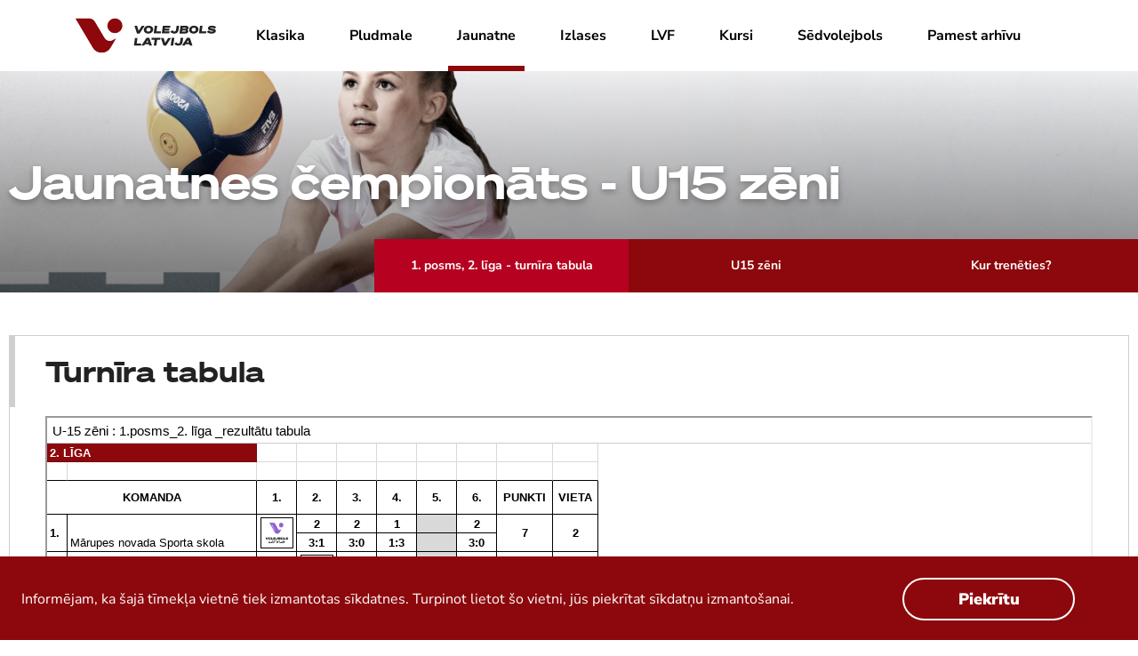

--- FILE ---
content_type: text/html; charset=UTF-8
request_url: https://2022.volejbols.lv/jaunatne/kausa-izcina-jauniesiem/u15-zeni/1-posms-2-liga-turnira-tabula
body_size: 6017
content:
<!doctype html>
<html lang="lv" class="lv">
    <head>
        <meta charset="utf-8" />
        <title>1. posms, 2. līga - turnīra tabula - Volejbols</title>
        <link rel="preconnect dns-prefetch" href="https://fonts.gstatic.com" />
        
        <link rel="icon" type="image/x-icon" href="https://2022.volejbols.lv/sites/site/images/favicon.png" /> <!-- Favicon -->
        <link rel="apple-touch-icon" href="https://2022.volejbols.lv/sites/site/images/apple-touch-icon.png" /> <!-- Apple touch icon -->
        <meta name="viewport" content="width=device-width" />
        <meta name="description" content="" />
        <link rel="canonical" href="https://2022.volejbols.lv" />
        <meta name="robots" content="index, follow" />
        <meta name="csrf-token" content="gPzqbCT3XFbP0dbiDHHT6N6CqSWpEBdJyM5e6B9h" /> 

                    <meta property="og:locale" content="lv_lv" />
            <meta property="og:type" content="website" />
            <meta property="og:title" content="1. posms, 2. līga - turnīra tabula - Volejbols" />
            <meta property="og:description" content="" />
            <meta property="og:url" content="https://2022.volejbols.lv/jaunatne/kausa-izcina-jauniesiem/u15-zeni/1-posms-2-liga-turnira-tabula" />
            <meta property="og:site_name" content="Volejbols" />
            <meta name="twitter:card" content="summary" />
            <meta name="twitter:description" content="" />
            <meta name="twitter:title" content="1. posms, 2. līga - turnīra tabula - Volejbols" />
                <link rel="apple-touch-icon" sizes="180x180" href="/assets/images/apple-touch-icon.png">
        <link rel="icon" type="image/png" sizes="32x32" href="/assets/images/favicon-32x32.png">
        <link rel="icon" type="image/png" sizes="16x16" href="/assets/images/favicon-16x16.png">
        <link rel="manifest" href="/assets/images/site.webmanifest">
        <link rel="mask-icon" href="/assets/images/safari-pinned-tab.svg" color="#8c080c">
        <link rel="shortcut icon" href="/assets/images/favicon.ico">
        <meta name="msapplication-TileColor" content="#ffffff">
        <meta name="msapplication-config" content="/assets/images/browserconfig.xml">
        <meta name="theme-color" content="#ffffff">

        <link href="https://fonts.googleapis.com/css2?family=Mulish:ital,wght@0,400;0,800;0,900;1,400&display=swap" rel="stylesheet">
        <link rel="stylesheet" type="text/css" href="https://2022.volejbols.lv/sites/site/min/min.css?_8312860f"/>

                        <!-- Global site tag (gtag.js) - Google Analytics -->
            <script async src="https://www.googletagmanager.com/gtag/js?id=G-1Q2YB177S0"></script>
            <script>
                window.dataLayer = window.dataLayer || [];
                function gtag(){dataLayer.push(arguments);}
                gtag('js', new Date());
                gtag('config', 'G-1Q2YB177S0');
            </script>
        
    </head>
    <body class="homePage">
            <div class="pageOuterWrapper">
        <div class="pageInnerWrapper">
            <vue-loader-component></vue-loader-component>
            <main id="content" role="main">
               <header class="headerWrapper">
                    <div class="headerInner">
                        <a class="logoWrapper" href="https://2022.volejbols.lv">
                            <img src="/sites/site/images/logo-full.svg" alt="Logo">
                        </a>
                        <nav class="menuWrapper">
                                <div class="menuButton">
                                    <img alt="svgImg" src="[data-uri]"/>
                                </div>
                                <div class="menuInner">
                                    <div class="menuItem  hasChildren">
            <a href="https://2022.volejbols.lv/klasika" class="menuItemText" itemprop="name">Klasika</a>
             <span class="itemHasChildren onlyMobile"><img src="/sites/site/images/icons/menu-next.svg"></span>                            <div class="second_level_menu">
                    <div class="menuBackWrapper onlyMobile" >
                        <span class="menuBack"> <img src="/sites/site/images/icons/menu-back.svg"></span>
                        <span class="menuBackText">Klasika</span>
                    </div>
                    <div class="inner">
                                                <div>
            <div class="menuItemText">Baltijas Līga vīriešiem</div>
                            <div class="third_level_menu">
                    <a href="https://2022.volejbols.lv/klasika/credit24-meistarliga/credit24-meistarliga-v" class="menuItem  hasChildren">
                Baltijas Līga vīriešiem  2022/2023
            </a>
            </div>
                    </div>
            <div>
            <div class="menuItemText">Optibet Latvijas čempionāts</div>
                            <div class="third_level_menu">
                    <a href="https://2022.volejbols.lv/klasika/latvijas-cempionats/latvijas-cempionats-2021-v" class="menuItem  hasChildren">
                Optibet Latvijas čempionāts 2022/2023 vīriešiem
            </a>
                    <a href="https://2022.volejbols.lv/klasika/latvijas-cempionats/latvijas-cempionats-2021-s" class="menuItem  hasChildren">
                Optibet Latvijas čempionāts 2022/2023 sievietēm
            </a>
            </div>
                    </div>
            <div>
            <div class="menuItemText">Superkauss</div>
                            <div class="third_level_menu">
                    <a href="https://2022.volejbols.lv/klasika/superkauss/superkauss-2021-v" class="menuItem  hasChildren">
                Optibet Superkauss 2022 vīriešiem
            </a>
                    <a href="https://2022.volejbols.lv/klasika/superkauss/superkauss-2021-s" class="menuItem  hasChildren">
                Optibet Superkauss 2022 sievietēm
            </a>
            </div>
                    </div>
            <div>
            <div class="menuItemText">Optibet Baltijas Līga sievietēm</div>
                            <div class="third_level_menu">
                    <a href="https://2022.volejbols.lv/klasika/baltijas-liga/baltijas-liga-202021-s" class="menuItem  hasChildren">
                Optibet Baltijas Līga sievietēm 2022/2023
            </a>
            </div>
                    </div>
            <div>
            <div class="menuItemText">Optibet Latvijas čempionāts Nacionālā līga 2022/2023 sievietēm</div>
                            <div class="third_level_menu">
                    <a href="https://2022.volejbols.lv/klasika/nacionala-liga/nacionala-liga-202021-s" class="menuItem  hasChildren">
                Optibet Latvijas čempionāts Nacionālā līga 2022/2023 sievietēm
            </a>
            </div>
                    </div>
            <div>
            <div class="menuItemText">Cita Informācija</div>
                            <div class="third_level_menu">
                    <a href="https://2022.volejbols.lv/klasika/cita-informacija/speletaji-arzemes" class="menuItem  ">
                Spēlētāji ārzemēs 2022/2023
            </a>
                    <a href="https://2022.volejbols.lv/klasika/cita-informacija/seniori" class="menuItem  hasChildren">
                Seniori 2022
            </a>
                    <a href="https://2022.volejbols.lv/klasika/cita-informacija/tiesnesi" class="menuItem  hasChildren">
                Tiesneši
            </a>
            </div>
                    </div>
            <div>
            <div class="menuItemText">Cewood Latvijas Kauss</div>
                            <div class="third_level_menu">
                    <a href="https://2022.volejbols.lv/klasika/latvijas-kauss/latvijas-kauss-v" class="menuItem  hasChildren">
                Cewood Latvijas Kauss 2022 vīrieši
            </a>
                    <a href="https://2022.volejbols.lv/klasika/latvijas-kauss/latvijas-kauss-s" class="menuItem  hasChildren">
                Cewood Latvijas Kauss 2022 sievietes
            </a>
            </div>
                    </div>
                        </div>
                </div>
                    </div>
                                        <div class="menuItem  hasChildren">
            <a href="https://2022.volejbols.lv/pludmale" class="menuItemText" itemprop="name">Pludmale</a>
             <span class="itemHasChildren onlyMobile"><img src="/sites/site/images/icons/menu-next.svg"></span>                            <div class="second_level_menu">
                    <div class="menuBackWrapper onlyMobile" >
                        <span class="menuBack"> <img src="/sites/site/images/icons/menu-back.svg"></span>
                        <span class="menuBackText">Pludmale</span>
                    </div>
                    <div class="inner">
                                                <div>
            <div class="menuItemText">DEPO Open Latvijas čempionāts 2023</div>
                            <div class="third_level_menu">
                    <a href="https://2022.volejbols.lv/pludmale/latvijas-cempionats-pludmales-volejbola/viriesiem" class="menuItem  hasChildren">
                Vīriešiem
            </a>
                    <a href="https://2022.volejbols.lv/pludmale/latvijas-cempionats-pludmales-volejbola/sievietem" class="menuItem  hasChildren">
                Sievietēm
            </a>
            </div>
                    </div>
            <div>
            <div class="menuItemText">Jaunatne čempionāts pludmales volejbolā</div>
                            <div class="third_level_menu">
                    <a href="https://2022.volejbols.lv/pludmale/jaunatne/jaunatnes-cempionats-zeniem" class="menuItem  hasChildren">
                Jaunatnes čempionāts pludmales volejbolā 2023
            </a>
                    <a href="https://2022.volejbols.lv/pludmale/jaunatne/jaunatnes-cempionats-telpas" class="menuItem  hasChildren">
                Jaunatnes čempionāts telpās 2022/2023
            </a>
            </div>
                    </div>
            <div>
            <div class="menuItemText">Cita informācija</div>
                            <div class="third_level_menu">
                    <a href="https://2022.volejbols.lv/pludmale/cita-informacija/beach-pro-tour-elite-16-jurmala" class="menuItem  ">
                &quot;Beach Pro Tour Challenge&quot; Jūrmalā
            </a>
                    <a href="https://2022.volejbols.lv/pludmale/cita-informacija/speletaji-arzemes" class="menuItem  ">
                Spēlētāji ārzemēs 2022/2023
            </a>
                    <a href="https://2022.volejbols.lv/pludmale/cita-informacija/enter-title-here-here" class="menuItem  ">
                Amatieru sacensības
            </a>
                    <a href="https://2022.volejbols.lv/pludmale/cita-informacija/tiesnesi" class="menuItem  hasChildren">
                Tiesneši
            </a>
            </div>
                    </div>
            <div>
            <div class="menuItemText">Atlases sacensības</div>
                            <div class="third_level_menu">
                    <a href="https://2022.volejbols.lv/pludmale/atlases-sacensibas/atlase-pbt-challenge-jurmalai" class="menuItem  hasChildren">
                Atlase BPT Challenge Jūrmalai
            </a>
                    <a href="https://2022.volejbols.lv/pludmale/atlases-sacensibas/atlase-cev-nations-cup" class="menuItem  hasChildren">
                Atlase CEV Nations Cup 2023
            </a>
                    <a href="https://2022.volejbols.lv/pludmale/atlases-sacensibas/atlases-eiropas-un-pasaules-junioru-cempionatiem" class="menuItem  hasChildren">
                Atlases Eiropas un Pasaules junioru čempionātiem
            </a>
            </div>
                    </div>
            <div>
            <div class="menuItemText">LVF kauss jauniešiem pludmales volejbolā 2022</div>
                            <div class="third_level_menu">
                    <a href="https://2022.volejbols.lv/pludmale/lvf-jaunatnes-kauss-telpas/lvf-kauss-jauniesiem-2022" class="menuItem  hasChildren">
                LVF kauss jauniešiem 2022
            </a>
            </div>
                    </div>
            <div>
            <div class="menuItemText">BALTIJAS ČEMPIONĀTS 2023</div>
                            <div class="third_level_menu">
                    <a href="https://2022.volejbols.lv/pludmale/baltijas-cempionats/informacija" class="menuItem  ">
                Informācija
            </a>
                    <a href="https://2022.volejbols.lv/pludmale/baltijas-cempionats/dokumenti" class="menuItem  ">
                Dokumenti
            </a>
            </div>
                    </div>
                        </div>
                </div>
                    </div>
                                        <div class="menuItem active hasChildren">
            <a href="https://2022.volejbols.lv/jaunatne" class="menuItemText" itemprop="name">Jaunatne</a>
             <span class="itemHasChildren onlyMobile"><img src="/sites/site/images/icons/menu-next.svg"></span>                            <div class="second_level_menu">
                    <div class="menuBackWrapper onlyMobile" >
                        <span class="menuBack"> <img src="/sites/site/images/icons/menu-back.svg"></span>
                        <span class="menuBackText">Jaunatne</span>
                    </div>
                    <div class="inner">
                                                <div>
            <div class="menuItemText">top! kauss 2023</div>
                            <div class="third_level_menu">
                    <a href="https://2022.volejbols.lv/jaunatne/top-kauss/top-kauss" class="menuItem  hasChildren">
                top! kauss 2023
            </a>
                    <a href="https://2022.volejbols.lv/jaunatne/top-kauss/dokumenti" class="menuItem  ">
                Dokumenti
            </a>
            </div>
                    </div>
            <div>
            <div class="menuItemText">Jaunatnes čempionāts zēniem</div>
                            <div class="third_level_menu">
                    <a href="https://2022.volejbols.lv/jaunatne/kausa-izcina-jauniesiem/u12-zeni" class="menuItem  hasChildren">
                U12 zēni
            </a>
                    <a href="https://2022.volejbols.lv/jaunatne/kausa-izcina-jauniesiem/u13-zeni" class="menuItem  hasChildren">
                U13 zēni
            </a>
                    <a href="https://2022.volejbols.lv/jaunatne/kausa-izcina-jauniesiem/u14-zeni" class="menuItem  hasChildren">
                U14 zēni
            </a>
                    <a href="https://2022.volejbols.lv/jaunatne/kausa-izcina-jauniesiem/u15-zeni" class="menuItem active hasChildren">
                U15 zēni
            </a>
                    <a href="https://2022.volejbols.lv/jaunatne/kausa-izcina-jauniesiem/u16-zeni" class="menuItem  hasChildren">
                U16 zēni
            </a>
                    <a href="https://2022.volejbols.lv/jaunatne/kausa-izcina-jauniesiem/u17-zeni" class="menuItem  hasChildren">
                U17 zēni
            </a>
                    <a href="https://2022.volejbols.lv/jaunatne/kausa-izcina-jauniesiem/u19-zeni" class="menuItem  hasChildren">
                U19 zēni
            </a>
                    <a href="https://2022.volejbols.lv/jaunatne/kausa-izcina-jauniesiem/dokumenti-dokumenti-dokumenti" class="menuItem  ">
                Dokumenti
            </a>
            </div>
                    </div>
            <div>
            <div class="menuItemText">Jaunatnes čempionāts meitenēm</div>
                            <div class="third_level_menu">
                    <a href="https://2022.volejbols.lv/jaunatne/jaunatnes-cempionats/u12-meitenes" class="menuItem  hasChildren">
                U12 meitenes
            </a>
                    <a href="https://2022.volejbols.lv/jaunatne/jaunatnes-cempionats/u13-meitenes" class="menuItem  hasChildren">
                U13 meitenes
            </a>
                    <a href="https://2022.volejbols.lv/jaunatne/jaunatnes-cempionats/u14-meitenes" class="menuItem  hasChildren">
                U14 meitenes
            </a>
                    <a href="https://2022.volejbols.lv/jaunatne/jaunatnes-cempionats/u15-meitenes" class="menuItem  hasChildren">
                U15 meitenes
            </a>
                    <a href="https://2022.volejbols.lv/jaunatne/jaunatnes-cempionats/u16-meitenes" class="menuItem  hasChildren">
                U16 meitenes
            </a>
                    <a href="https://2022.volejbols.lv/jaunatne/jaunatnes-cempionats/u17-meitenes" class="menuItem  hasChildren">
                U17 meitenes
            </a>
                    <a href="https://2022.volejbols.lv/jaunatne/jaunatnes-cempionats/u19-meitenes" class="menuItem  hasChildren">
                U19 meitenes
            </a>
                    <a href="https://2022.volejbols.lv/jaunatne/jaunatnes-cempionats/dokumenti" class="menuItem  ">
                Dokumenti
            </a>
            </div>
                    </div>
            <div>
            <div class="menuItemText">Kausa izcīņa 2022</div>
                            <div class="third_level_menu">
                    <a href="https://2022.volejbols.lv/jaunatne/kausa-izcina-zeniem/u14-meitenes" class="menuItem  hasChildren">
                U14 meitenes
            </a>
                    <a href="https://2022.volejbols.lv/jaunatne/kausa-izcina-zeniem/u14-zeni" class="menuItem  hasChildren">
                U14 zēni
            </a>
                    <a href="https://2022.volejbols.lv/jaunatne/kausa-izcina-zeniem/u16-meitenes" class="menuItem  hasChildren">
                U16 meitenes
            </a>
                    <a href="https://2022.volejbols.lv/jaunatne/kausa-izcina-zeniem/u16-zeni" class="menuItem  hasChildren">
                U16 zēni
            </a>
                    <a href="https://2022.volejbols.lv/jaunatne/kausa-izcina-zeniem/u19-meitenes" class="menuItem  hasChildren">
                U19 meitenes
            </a>
                    <a href="https://2022.volejbols.lv/jaunatne/kausa-izcina-zeniem/u19-zeni" class="menuItem  hasChildren">
                U19 zēni
            </a>
            </div>
                    </div>
            <div>
            <div class="menuItemText">Citas Sacensības</div>
                            <div class="third_level_menu">
                    <a href="https://2022.volejbols.lv/jaunatne/sacensibas/vasaras-speles-volejbola" class="menuItem  hasChildren">
                Vasaras spēles volejbolā
            </a>
                    <a href="https://2022.volejbols.lv/jaunatne/sacensibas/baltijas-kauss" class="menuItem  hasChildren">
                Baltijas Sporta skolu/klubu čempionāts
            </a>
            </div>
                    </div>
                        </div>
                </div>
                    </div>
                                        <div class="menuItem  ">
            <a href="https://2022.volejbols.lv/izlases" class="menuItemText" itemprop="name">Izlases</a>
             <span class="itemHasChildren onlyMobile"><img src="/sites/site/images/icons/menu-next.svg"></span>                            <div class="second_level_menu">
                    <div class="menuBackWrapper onlyMobile" >
                        <span class="menuBack"> <img src="/sites/site/images/icons/menu-back.svg"></span>
                        <span class="menuBackText">Izlases</span>
                    </div>
                    <div class="inner">
                                                    <div>
            <div class="menuItemText">Nacionālās izlases</div>
                                                <div class="third_level_menu">
                                                    <a href="https://2022.volejbols.lv/izlases/nacionalas-izlases/viriesu-nacionala-izlase" class="menuItem ">
                                Vīriešu Nacionālā izlase
                            </a>
                                                    <a href="https://2022.volejbols.lv/izlases/nacionalas-izlases/sieviesu-nacionala-izlase" class="menuItem ">
                                Sieviešu Nacionālā izlase
                            </a>
                                                    <a href="https://2022.volejbols.lv/izlases/nacionalas-izlases/u17-zenu-izlase" class="menuItem ">
                                U17 zēnu izlase
                            </a>
                                                    <a href="https://2022.volejbols.lv/izlases/nacionalas-izlases/u17-meitenu-izlase" class="menuItem ">
                                U17 meiteņu izlase
                            </a>
                                            </div>
                                    </div>
            <div>
            <div class="menuItemText">Pludmales nacionālās izlases</div>
                                                <div class="third_level_menu">
                                                    <a href="https://2022.volejbols.lv/izlases/pludmales-nacionalas-izlases/sieviesu-nacionala-pludmales-volejbola-izlase" class="menuItem ">
                                Sieviešu Nacionālā Pludmales volejbola izlase
                            </a>
                                                    <a href="https://2022.volejbols.lv/izlases/pludmales-nacionalas-izlases/viriesu-nacionala-pludmales-volejbola-izlase" class="menuItem ">
                                Vīriešu Nacionālā Pludmales volejbola izlase
                            </a>
                                            </div>
                                    </div>
                                                                        </div>
                </div>
                    </div>
                                        <div class="menuItem  hasChildren">
            <a href="https://2022.volejbols.lv/lvf" class="menuItemText" itemprop="name">LVF</a>
             <span class="itemHasChildren onlyMobile"><img src="/sites/site/images/icons/menu-next.svg"></span>                            <div class="second_level_menu">
                    <div class="menuBackWrapper onlyMobile" >
                        <span class="menuBack"> <img src="/sites/site/images/icons/menu-back.svg"></span>
                        <span class="menuBackText">LVF</span>
                    </div>
                    <div class="inner">
                                                <div>
            <div class="menuItemText">Pamatinformācija</div>
                            <div class="third_level_menu">
                    <a href="https://2022.volejbols.lv/lvf/pamatinformacija/kontakti" class="menuItem  ">
                Kontakti
            </a>
                    <a href="https://2022.volejbols.lv/lvf/pamatinformacija/valde-un-padome" class="menuItem  ">
                Valde un padome
            </a>
                    <a href="https://2022.volejbols.lv/lvf/pamatinformacija/komisijas" class="menuItem  ">
                Komisijas
            </a>
                    <a href="https://2022.volejbols.lv/lvf/pamatinformacija/juridiskie-biedri" class="menuItem  ">
                Juridiskie biedri
            </a>
                    <a href="https://2022.volejbols.lv/lvf/pamatinformacija/licenceto-sportistu-registrs" class="menuItem  ">
                Licencēto sportistu reģistrs
            </a>
                    <a href="https://2022.volejbols.lv/lvf/pamatinformacija/ka-klut-par-tiesnesi" class="menuItem  ">
                Kā kļūt par tiesnesi
            </a>
                    <a href="https://2022.volejbols.lv/lvf/pamatinformacija/logo-volejbols-latvija" class="menuItem  ">
                Logo Volejbols Latvija
            </a>
                    <a href="https://2022.volejbols.lv/lvf/pamatinformacija/sludinajumi" class="menuItem  ">
                Vakances
            </a>
                    <a href="https://2022.volejbols.lv/lvf/pamatinformacija/datu-apstrades-noteikumi" class="menuItem  ">
                Datu apstrādes noteikumi
            </a>
                    <a href="https://2022.volejbols.lv/lvf/pamatinformacija/antidopinga-programma" class="menuItem  ">
                Antidopinga Programma
            </a>
            </div>
                    </div>
            <div>
            <div class="menuItemText">Dokumenti</div>
                            <div class="third_level_menu">
                    <a href="https://2022.volejbols.lv/lvf/dokumenti/oficialie-dokumenti" class="menuItem  ">
                Oficiālie dokumenti
            </a>
                    <a href="https://2022.volejbols.lv/lvf/dokumenti/sacensibu-dokumenti" class="menuItem  ">
                Vispārīgi dokumenti
            </a>
            </div>
                    </div>
            <div>
            <div class="menuItemText">Gada notikumu kalendārs</div>
                            <div class="third_level_menu">
                    <a href="https://2022.volejbols.lv/lvf/gada-notikumu-kalendars/gada-notikumu-kalendars" class="menuItem  ">
                2022./ 2023. gada kalendārs
            </a>
            </div>
                    </div>
                        </div>
                </div>
                    </div>
                                        <div class="menuItem  ">
            <a href="https://2022.volejbols.lv/kursi" class="menuItemText" itemprop="name">Kursi</a>
                                </div>
                                        <div class="menuItem  ">
            <a href="https://2022.volejbols.lv/sedvolejbols" class="menuItemText" itemprop="name">Sēdvolejbols</a>
                                </div>
        <div class="menuItem archiveBtn">
        <a href="https://volejbols.lv" class="menuItemText" itemprop="name">Pamest arhīvu</a>
    </div>

                                </div>
                                <div class="mobileMenuWrapper">
                                    <div class="mobileMenuInner">
                                        <div class="header">
                                            <div class="logo">
                                                <a href="/"><img src="/sites/site/images/logo-full.svg" alt="Logo"></a>
                                            </div>
                                            <div class="close menuCloseButton">
                                                <img src="/sites/site/images/icons/menu-close.svg" alt="Close">
                                            </div>
                                        </div>
                                        <div class="mobileMenu">
                                            <div class="menuItem  hasChildren">
            <a href="https://2022.volejbols.lv/klasika" class="menuItemText" itemprop="name">Klasika</a>
             <span class="itemHasChildren onlyMobile"><img src="/sites/site/images/icons/menu-next.svg"></span>                            <div class="second_level_menu">
                    <div class="menuBackWrapper onlyMobile" >
                        <span class="menuBack"> <img src="/sites/site/images/icons/menu-back.svg"></span>
                        <span class="menuBackText">Klasika</span>
                    </div>
                    <div class="inner">
                                                <div>
            <div class="menuItemText">Baltijas Līga vīriešiem</div>
                            <div class="third_level_menu">
                    <a href="https://2022.volejbols.lv/klasika/credit24-meistarliga/credit24-meistarliga-v" class="menuItem  hasChildren">
                Baltijas Līga vīriešiem  2022/2023
            </a>
            </div>
                    </div>
            <div>
            <div class="menuItemText">Optibet Latvijas čempionāts</div>
                            <div class="third_level_menu">
                    <a href="https://2022.volejbols.lv/klasika/latvijas-cempionats/latvijas-cempionats-2021-v" class="menuItem  hasChildren">
                Optibet Latvijas čempionāts 2022/2023 vīriešiem
            </a>
                    <a href="https://2022.volejbols.lv/klasika/latvijas-cempionats/latvijas-cempionats-2021-s" class="menuItem  hasChildren">
                Optibet Latvijas čempionāts 2022/2023 sievietēm
            </a>
            </div>
                    </div>
            <div>
            <div class="menuItemText">Superkauss</div>
                            <div class="third_level_menu">
                    <a href="https://2022.volejbols.lv/klasika/superkauss/superkauss-2021-v" class="menuItem  hasChildren">
                Optibet Superkauss 2022 vīriešiem
            </a>
                    <a href="https://2022.volejbols.lv/klasika/superkauss/superkauss-2021-s" class="menuItem  hasChildren">
                Optibet Superkauss 2022 sievietēm
            </a>
            </div>
                    </div>
            <div>
            <div class="menuItemText">Optibet Baltijas Līga sievietēm</div>
                            <div class="third_level_menu">
                    <a href="https://2022.volejbols.lv/klasika/baltijas-liga/baltijas-liga-202021-s" class="menuItem  hasChildren">
                Optibet Baltijas Līga sievietēm 2022/2023
            </a>
            </div>
                    </div>
            <div>
            <div class="menuItemText">Optibet Latvijas čempionāts Nacionālā līga 2022/2023 sievietēm</div>
                            <div class="third_level_menu">
                    <a href="https://2022.volejbols.lv/klasika/nacionala-liga/nacionala-liga-202021-s" class="menuItem  hasChildren">
                Optibet Latvijas čempionāts Nacionālā līga 2022/2023 sievietēm
            </a>
            </div>
                    </div>
            <div>
            <div class="menuItemText">Cita Informācija</div>
                            <div class="third_level_menu">
                    <a href="https://2022.volejbols.lv/klasika/cita-informacija/speletaji-arzemes" class="menuItem  ">
                Spēlētāji ārzemēs 2022/2023
            </a>
                    <a href="https://2022.volejbols.lv/klasika/cita-informacija/seniori" class="menuItem  hasChildren">
                Seniori 2022
            </a>
                    <a href="https://2022.volejbols.lv/klasika/cita-informacija/tiesnesi" class="menuItem  hasChildren">
                Tiesneši
            </a>
            </div>
                    </div>
            <div>
            <div class="menuItemText">Cewood Latvijas Kauss</div>
                            <div class="third_level_menu">
                    <a href="https://2022.volejbols.lv/klasika/latvijas-kauss/latvijas-kauss-v" class="menuItem  hasChildren">
                Cewood Latvijas Kauss 2022 vīrieši
            </a>
                    <a href="https://2022.volejbols.lv/klasika/latvijas-kauss/latvijas-kauss-s" class="menuItem  hasChildren">
                Cewood Latvijas Kauss 2022 sievietes
            </a>
            </div>
                    </div>
                        </div>
                </div>
                    </div>
                                        <div class="menuItem  hasChildren">
            <a href="https://2022.volejbols.lv/pludmale" class="menuItemText" itemprop="name">Pludmale</a>
             <span class="itemHasChildren onlyMobile"><img src="/sites/site/images/icons/menu-next.svg"></span>                            <div class="second_level_menu">
                    <div class="menuBackWrapper onlyMobile" >
                        <span class="menuBack"> <img src="/sites/site/images/icons/menu-back.svg"></span>
                        <span class="menuBackText">Pludmale</span>
                    </div>
                    <div class="inner">
                                                <div>
            <div class="menuItemText">DEPO Open Latvijas čempionāts 2023</div>
                            <div class="third_level_menu">
                    <a href="https://2022.volejbols.lv/pludmale/latvijas-cempionats-pludmales-volejbola/viriesiem" class="menuItem  hasChildren">
                Vīriešiem
            </a>
                    <a href="https://2022.volejbols.lv/pludmale/latvijas-cempionats-pludmales-volejbola/sievietem" class="menuItem  hasChildren">
                Sievietēm
            </a>
            </div>
                    </div>
            <div>
            <div class="menuItemText">Jaunatne čempionāts pludmales volejbolā</div>
                            <div class="third_level_menu">
                    <a href="https://2022.volejbols.lv/pludmale/jaunatne/jaunatnes-cempionats-zeniem" class="menuItem  hasChildren">
                Jaunatnes čempionāts pludmales volejbolā 2023
            </a>
                    <a href="https://2022.volejbols.lv/pludmale/jaunatne/jaunatnes-cempionats-telpas" class="menuItem  hasChildren">
                Jaunatnes čempionāts telpās 2022/2023
            </a>
            </div>
                    </div>
            <div>
            <div class="menuItemText">Cita informācija</div>
                            <div class="third_level_menu">
                    <a href="https://2022.volejbols.lv/pludmale/cita-informacija/beach-pro-tour-elite-16-jurmala" class="menuItem  ">
                &quot;Beach Pro Tour Challenge&quot; Jūrmalā
            </a>
                    <a href="https://2022.volejbols.lv/pludmale/cita-informacija/speletaji-arzemes" class="menuItem  ">
                Spēlētāji ārzemēs 2022/2023
            </a>
                    <a href="https://2022.volejbols.lv/pludmale/cita-informacija/enter-title-here-here" class="menuItem  ">
                Amatieru sacensības
            </a>
                    <a href="https://2022.volejbols.lv/pludmale/cita-informacija/tiesnesi" class="menuItem  hasChildren">
                Tiesneši
            </a>
            </div>
                    </div>
            <div>
            <div class="menuItemText">Atlases sacensības</div>
                            <div class="third_level_menu">
                    <a href="https://2022.volejbols.lv/pludmale/atlases-sacensibas/atlase-pbt-challenge-jurmalai" class="menuItem  hasChildren">
                Atlase BPT Challenge Jūrmalai
            </a>
                    <a href="https://2022.volejbols.lv/pludmale/atlases-sacensibas/atlase-cev-nations-cup" class="menuItem  hasChildren">
                Atlase CEV Nations Cup 2023
            </a>
                    <a href="https://2022.volejbols.lv/pludmale/atlases-sacensibas/atlases-eiropas-un-pasaules-junioru-cempionatiem" class="menuItem  hasChildren">
                Atlases Eiropas un Pasaules junioru čempionātiem
            </a>
            </div>
                    </div>
            <div>
            <div class="menuItemText">LVF kauss jauniešiem pludmales volejbolā 2022</div>
                            <div class="third_level_menu">
                    <a href="https://2022.volejbols.lv/pludmale/lvf-jaunatnes-kauss-telpas/lvf-kauss-jauniesiem-2022" class="menuItem  hasChildren">
                LVF kauss jauniešiem 2022
            </a>
            </div>
                    </div>
            <div>
            <div class="menuItemText">BALTIJAS ČEMPIONĀTS 2023</div>
                            <div class="third_level_menu">
                    <a href="https://2022.volejbols.lv/pludmale/baltijas-cempionats/informacija" class="menuItem  ">
                Informācija
            </a>
                    <a href="https://2022.volejbols.lv/pludmale/baltijas-cempionats/dokumenti" class="menuItem  ">
                Dokumenti
            </a>
            </div>
                    </div>
                        </div>
                </div>
                    </div>
                                        <div class="menuItem active hasChildren">
            <a href="https://2022.volejbols.lv/jaunatne" class="menuItemText" itemprop="name">Jaunatne</a>
             <span class="itemHasChildren onlyMobile"><img src="/sites/site/images/icons/menu-next.svg"></span>                            <div class="second_level_menu">
                    <div class="menuBackWrapper onlyMobile" >
                        <span class="menuBack"> <img src="/sites/site/images/icons/menu-back.svg"></span>
                        <span class="menuBackText">Jaunatne</span>
                    </div>
                    <div class="inner">
                                                <div>
            <div class="menuItemText">top! kauss 2023</div>
                            <div class="third_level_menu">
                    <a href="https://2022.volejbols.lv/jaunatne/top-kauss/top-kauss" class="menuItem  hasChildren">
                top! kauss 2023
            </a>
                    <a href="https://2022.volejbols.lv/jaunatne/top-kauss/dokumenti" class="menuItem  ">
                Dokumenti
            </a>
            </div>
                    </div>
            <div>
            <div class="menuItemText">Jaunatnes čempionāts zēniem</div>
                            <div class="third_level_menu">
                    <a href="https://2022.volejbols.lv/jaunatne/kausa-izcina-jauniesiem/u12-zeni" class="menuItem  hasChildren">
                U12 zēni
            </a>
                    <a href="https://2022.volejbols.lv/jaunatne/kausa-izcina-jauniesiem/u13-zeni" class="menuItem  hasChildren">
                U13 zēni
            </a>
                    <a href="https://2022.volejbols.lv/jaunatne/kausa-izcina-jauniesiem/u14-zeni" class="menuItem  hasChildren">
                U14 zēni
            </a>
                    <a href="https://2022.volejbols.lv/jaunatne/kausa-izcina-jauniesiem/u15-zeni" class="menuItem active hasChildren">
                U15 zēni
            </a>
                    <a href="https://2022.volejbols.lv/jaunatne/kausa-izcina-jauniesiem/u16-zeni" class="menuItem  hasChildren">
                U16 zēni
            </a>
                    <a href="https://2022.volejbols.lv/jaunatne/kausa-izcina-jauniesiem/u17-zeni" class="menuItem  hasChildren">
                U17 zēni
            </a>
                    <a href="https://2022.volejbols.lv/jaunatne/kausa-izcina-jauniesiem/u19-zeni" class="menuItem  hasChildren">
                U19 zēni
            </a>
                    <a href="https://2022.volejbols.lv/jaunatne/kausa-izcina-jauniesiem/dokumenti-dokumenti-dokumenti" class="menuItem  ">
                Dokumenti
            </a>
            </div>
                    </div>
            <div>
            <div class="menuItemText">Jaunatnes čempionāts meitenēm</div>
                            <div class="third_level_menu">
                    <a href="https://2022.volejbols.lv/jaunatne/jaunatnes-cempionats/u12-meitenes" class="menuItem  hasChildren">
                U12 meitenes
            </a>
                    <a href="https://2022.volejbols.lv/jaunatne/jaunatnes-cempionats/u13-meitenes" class="menuItem  hasChildren">
                U13 meitenes
            </a>
                    <a href="https://2022.volejbols.lv/jaunatne/jaunatnes-cempionats/u14-meitenes" class="menuItem  hasChildren">
                U14 meitenes
            </a>
                    <a href="https://2022.volejbols.lv/jaunatne/jaunatnes-cempionats/u15-meitenes" class="menuItem  hasChildren">
                U15 meitenes
            </a>
                    <a href="https://2022.volejbols.lv/jaunatne/jaunatnes-cempionats/u16-meitenes" class="menuItem  hasChildren">
                U16 meitenes
            </a>
                    <a href="https://2022.volejbols.lv/jaunatne/jaunatnes-cempionats/u17-meitenes" class="menuItem  hasChildren">
                U17 meitenes
            </a>
                    <a href="https://2022.volejbols.lv/jaunatne/jaunatnes-cempionats/u19-meitenes" class="menuItem  hasChildren">
                U19 meitenes
            </a>
                    <a href="https://2022.volejbols.lv/jaunatne/jaunatnes-cempionats/dokumenti" class="menuItem  ">
                Dokumenti
            </a>
            </div>
                    </div>
            <div>
            <div class="menuItemText">Kausa izcīņa 2022</div>
                            <div class="third_level_menu">
                    <a href="https://2022.volejbols.lv/jaunatne/kausa-izcina-zeniem/u14-meitenes" class="menuItem  hasChildren">
                U14 meitenes
            </a>
                    <a href="https://2022.volejbols.lv/jaunatne/kausa-izcina-zeniem/u14-zeni" class="menuItem  hasChildren">
                U14 zēni
            </a>
                    <a href="https://2022.volejbols.lv/jaunatne/kausa-izcina-zeniem/u16-meitenes" class="menuItem  hasChildren">
                U16 meitenes
            </a>
                    <a href="https://2022.volejbols.lv/jaunatne/kausa-izcina-zeniem/u16-zeni" class="menuItem  hasChildren">
                U16 zēni
            </a>
                    <a href="https://2022.volejbols.lv/jaunatne/kausa-izcina-zeniem/u19-meitenes" class="menuItem  hasChildren">
                U19 meitenes
            </a>
                    <a href="https://2022.volejbols.lv/jaunatne/kausa-izcina-zeniem/u19-zeni" class="menuItem  hasChildren">
                U19 zēni
            </a>
            </div>
                    </div>
            <div>
            <div class="menuItemText">Citas Sacensības</div>
                            <div class="third_level_menu">
                    <a href="https://2022.volejbols.lv/jaunatne/sacensibas/vasaras-speles-volejbola" class="menuItem  hasChildren">
                Vasaras spēles volejbolā
            </a>
                    <a href="https://2022.volejbols.lv/jaunatne/sacensibas/baltijas-kauss" class="menuItem  hasChildren">
                Baltijas Sporta skolu/klubu čempionāts
            </a>
            </div>
                    </div>
                        </div>
                </div>
                    </div>
                                        <div class="menuItem  ">
            <a href="https://2022.volejbols.lv/izlases" class="menuItemText" itemprop="name">Izlases</a>
             <span class="itemHasChildren onlyMobile"><img src="/sites/site/images/icons/menu-next.svg"></span>                            <div class="second_level_menu">
                    <div class="menuBackWrapper onlyMobile" >
                        <span class="menuBack"> <img src="/sites/site/images/icons/menu-back.svg"></span>
                        <span class="menuBackText">Izlases</span>
                    </div>
                    <div class="inner">
                                                    <div>
            <div class="menuItemText">Nacionālās izlases</div>
                                                <div class="third_level_menu">
                                                    <a href="https://2022.volejbols.lv/izlases/nacionalas-izlases/viriesu-nacionala-izlase" class="menuItem ">
                                Vīriešu Nacionālā izlase
                            </a>
                                                    <a href="https://2022.volejbols.lv/izlases/nacionalas-izlases/sieviesu-nacionala-izlase" class="menuItem ">
                                Sieviešu Nacionālā izlase
                            </a>
                                                    <a href="https://2022.volejbols.lv/izlases/nacionalas-izlases/u17-zenu-izlase" class="menuItem ">
                                U17 zēnu izlase
                            </a>
                                                    <a href="https://2022.volejbols.lv/izlases/nacionalas-izlases/u17-meitenu-izlase" class="menuItem ">
                                U17 meiteņu izlase
                            </a>
                                            </div>
                                    </div>
            <div>
            <div class="menuItemText">Pludmales nacionālās izlases</div>
                                                <div class="third_level_menu">
                                                    <a href="https://2022.volejbols.lv/izlases/pludmales-nacionalas-izlases/sieviesu-nacionala-pludmales-volejbola-izlase" class="menuItem ">
                                Sieviešu Nacionālā Pludmales volejbola izlase
                            </a>
                                                    <a href="https://2022.volejbols.lv/izlases/pludmales-nacionalas-izlases/viriesu-nacionala-pludmales-volejbola-izlase" class="menuItem ">
                                Vīriešu Nacionālā Pludmales volejbola izlase
                            </a>
                                            </div>
                                    </div>
                                                                        </div>
                </div>
                    </div>
                                        <div class="menuItem  hasChildren">
            <a href="https://2022.volejbols.lv/lvf" class="menuItemText" itemprop="name">LVF</a>
             <span class="itemHasChildren onlyMobile"><img src="/sites/site/images/icons/menu-next.svg"></span>                            <div class="second_level_menu">
                    <div class="menuBackWrapper onlyMobile" >
                        <span class="menuBack"> <img src="/sites/site/images/icons/menu-back.svg"></span>
                        <span class="menuBackText">LVF</span>
                    </div>
                    <div class="inner">
                                                <div>
            <div class="menuItemText">Pamatinformācija</div>
                            <div class="third_level_menu">
                    <a href="https://2022.volejbols.lv/lvf/pamatinformacija/kontakti" class="menuItem  ">
                Kontakti
            </a>
                    <a href="https://2022.volejbols.lv/lvf/pamatinformacija/valde-un-padome" class="menuItem  ">
                Valde un padome
            </a>
                    <a href="https://2022.volejbols.lv/lvf/pamatinformacija/komisijas" class="menuItem  ">
                Komisijas
            </a>
                    <a href="https://2022.volejbols.lv/lvf/pamatinformacija/juridiskie-biedri" class="menuItem  ">
                Juridiskie biedri
            </a>
                    <a href="https://2022.volejbols.lv/lvf/pamatinformacija/licenceto-sportistu-registrs" class="menuItem  ">
                Licencēto sportistu reģistrs
            </a>
                    <a href="https://2022.volejbols.lv/lvf/pamatinformacija/ka-klut-par-tiesnesi" class="menuItem  ">
                Kā kļūt par tiesnesi
            </a>
                    <a href="https://2022.volejbols.lv/lvf/pamatinformacija/logo-volejbols-latvija" class="menuItem  ">
                Logo Volejbols Latvija
            </a>
                    <a href="https://2022.volejbols.lv/lvf/pamatinformacija/sludinajumi" class="menuItem  ">
                Vakances
            </a>
                    <a href="https://2022.volejbols.lv/lvf/pamatinformacija/datu-apstrades-noteikumi" class="menuItem  ">
                Datu apstrādes noteikumi
            </a>
                    <a href="https://2022.volejbols.lv/lvf/pamatinformacija/antidopinga-programma" class="menuItem  ">
                Antidopinga Programma
            </a>
            </div>
                    </div>
            <div>
            <div class="menuItemText">Dokumenti</div>
                            <div class="third_level_menu">
                    <a href="https://2022.volejbols.lv/lvf/dokumenti/oficialie-dokumenti" class="menuItem  ">
                Oficiālie dokumenti
            </a>
                    <a href="https://2022.volejbols.lv/lvf/dokumenti/sacensibu-dokumenti" class="menuItem  ">
                Vispārīgi dokumenti
            </a>
            </div>
                    </div>
            <div>
            <div class="menuItemText">Gada notikumu kalendārs</div>
                            <div class="third_level_menu">
                    <a href="https://2022.volejbols.lv/lvf/gada-notikumu-kalendars/gada-notikumu-kalendars" class="menuItem  ">
                2022./ 2023. gada kalendārs
            </a>
            </div>
                    </div>
                        </div>
                </div>
                    </div>
                                        <div class="menuItem  ">
            <a href="https://2022.volejbols.lv/kursi" class="menuItemText" itemprop="name">Kursi</a>
                                </div>
                                        <div class="menuItem  ">
            <a href="https://2022.volejbols.lv/sedvolejbols" class="menuItemText" itemprop="name">Sēdvolejbols</a>
                                </div>
        <div class="menuItem archiveBtn">
        <a href="https://volejbols.lv" class="menuItemText" itemprop="name">Pamest arhīvu</a>
    </div>

                                        </div>
                                    </div>
                                </div>
                        </nav>
                    </div>

                </header>
                    <div class="pageHeroWrapper">
        <picture class="image">
                                                        <source srcset="/uploads/cms/images/originals/16436182168.png" media="(max-width: 800px)" />
                                                        <img src="/uploads/cms/images/originals/16436182108.png">
            </picture>
        <div class="overlay"></div>
        <div class="inner">
            <div class="content">
                <div class="title">
                                                                                                        Jaunatnes čempionāts - U15 zēni
                                                                                        </div>
                <div class="navigation">
                    <div class="navItemWrapper  active ">
                                    <div class="navItem">1. posms, 2. līga - turnīra tabula</div>
                                        <div class="submenuWrapper">
                                    <div class="submenuItemWrapper">
                        <div class="submenuItem">
                            <a href="/jaunatne/kausa-izcina-jauniesiem/u15-zeni/pamatinformacija">
                                Pamatinformācija
                            </a>
                        </div>
                    </div>
                                    <div class="submenuItemWrapper">
                        <div class="submenuItem">
                            <a href="/jaunatne/kausa-izcina-jauniesiem/u15-zeni/kontakti">
                                Komandas
                            </a>
                        </div>
                    </div>
                                    <div class="submenuItemWrapper">
                        <div class="submenuItem">
                            <a href="/jaunatne/kausa-izcina-jauniesiem/u15-zeni/1-posms">
                                1. posms, 1. līga - kalendārs/ rezultāti
                            </a>
                        </div>
                    </div>
                                    <div class="submenuItemWrapper">
                        <div class="submenuItem">
                            <a href="/jaunatne/kausa-izcina-jauniesiem/u15-zeni/1-posms-1-liga-turnira-tabula">
                                1. posms, 1. līga - turnīra tabula
                            </a>
                        </div>
                    </div>
                                    <div class="submenuItemWrapper">
                        <div class="submenuItem">
                            <a href="/jaunatne/kausa-izcina-jauniesiem/u15-zeni/1-posms-2-liga">
                                1. posms, 2. līga - kalendārs/ rezultāti
                            </a>
                        </div>
                    </div>
                                    <div class="submenuItemWrapper">
                        <div class="submenuItem">
                            <a href="/jaunatne/kausa-izcina-jauniesiem/u15-zeni/1-posms-2-liga-turnira-tabula">
                                1. posms, 2. līga - turnīra tabula
                            </a>
                        </div>
                    </div>
                                    <div class="submenuItemWrapper">
                        <div class="submenuItem">
                            <a href="/jaunatne/kausa-izcina-jauniesiem/u15-zeni/2-posms-kalendars-rezultati">
                                2. posms - kalendārs/ rezultāti
                            </a>
                        </div>
                    </div>
                                    <div class="submenuItemWrapper">
                        <div class="submenuItem">
                            <a href="/jaunatne/kausa-izcina-jauniesiem/u15-zeni/2-posms-turnira-tabula">
                                2. posms - turnīra tabula
                            </a>
                        </div>
                    </div>
                                    <div class="submenuItemWrapper">
                        <div class="submenuItem">
                            <a href="/jaunatne/kausa-izcina-jauniesiem/u15-zeni/3posms-1-liga-1-gr-kalendars-rezultati">
                                3. posms, 1. līga - kalendārs/ rezultāti
                            </a>
                        </div>
                    </div>
                                    <div class="submenuItemWrapper">
                        <div class="submenuItem">
                            <a href="/jaunatne/kausa-izcina-jauniesiem/u15-zeni/3posms-1-liga-1gr-turnira-tabula">
                                3. posms, 1. līga - turnīra tabula
                            </a>
                        </div>
                    </div>
                                    <div class="submenuItemWrapper">
                        <div class="submenuItem">
                            <a href="/jaunatne/kausa-izcina-jauniesiem/u15-zeni/3posms-1-liga-2-gr-kalendars-rezultati">
                                3. posms, 2. līga - kalendārs/ rezultāti
                            </a>
                        </div>
                    </div>
                                    <div class="submenuItemWrapper">
                        <div class="submenuItem">
                            <a href="/jaunatne/kausa-izcina-jauniesiem/u15-zeni/3posms-1-liga-2gr-turnira-tabula">
                                3. posms, 2. līga - turnīra tabula
                            </a>
                        </div>
                    </div>
                                    <div class="submenuItemWrapper">
                        <div class="submenuItem">
                            <a href="/jaunatne/kausa-izcina-jauniesiem/u15-zeni/4posms-finals-1-gr-kalendars-rezultati">
                                4.posms/ Fināls, 1.-6. vieta - kal./ rez.
                            </a>
                        </div>
                    </div>
                                    <div class="submenuItemWrapper">
                        <div class="submenuItem">
                            <a href="/jaunatne/kausa-izcina-jauniesiem/u15-zeni/4posms-finals-2-gr-kalendars-rezultati">
                                4.posms/ Fināls, 7.-12. vieta - kal./ rez.
                            </a>
                        </div>
                    </div>
                                    <div class="submenuItemWrapper">
                        <div class="submenuItem">
                            <a href="/jaunatne/kausa-izcina-jauniesiem/u15-zeni/izcinitas-vietas">
                                Izcīnītās vietas/ labākie spēlētāji
                            </a>
                        </div>
                    </div>
                            </div>
            </div>

    <div class="navItemWrapper ">
                                    <div class="navItem">U15 zēni</div>
                                        <div class="submenuWrapper">
                                    <div class="submenuItemWrapper">
                        <div class="submenuItem">
                            <a href="/jaunatne/top-kauss/top-kauss">
                                top! kauss 2023
                            </a>
                        </div>
                    </div>
                                    <div class="submenuItemWrapper">
                        <div class="submenuItem">
                            <a href="/jaunatne/sacensibas/vasaras-speles-volejbola">
                                Vasaras spēles volejbolā
                            </a>
                        </div>
                    </div>
                                    <div class="submenuItemWrapper">
                        <div class="submenuItem">
                            <a href="/jaunatne/sacensibas/baltijas-kauss">
                                Baltijas Sporta skolu/klubu čempionāts
                            </a>
                        </div>
                    </div>
                                    <div class="submenuItemWrapper">
                        <div class="submenuItem">
                            <a href="/jaunatne/kausa-izcina-jauniesiem/u19-zeni">
                                U19 zēni
                            </a>
                        </div>
                    </div>
                                    <div class="submenuItemWrapper">
                        <div class="submenuItem">
                            <a href="/jaunatne/kausa-izcina-jauniesiem/u14-zeni">
                                U14 zēni
                            </a>
                        </div>
                    </div>
                                    <div class="submenuItemWrapper">
                        <div class="submenuItem">
                            <a href="/jaunatne/kausa-izcina-jauniesiem/u16-zeni">
                                U16 zēni
                            </a>
                        </div>
                    </div>
                                    <div class="submenuItemWrapper">
                        <div class="submenuItem">
                            <a href="/jaunatne/kausa-izcina-jauniesiem/u15-zeni">
                                U15 zēni
                            </a>
                        </div>
                    </div>
                                    <div class="submenuItemWrapper">
                        <div class="submenuItem">
                            <a href="/jaunatne/kausa-izcina-jauniesiem/u17-zeni">
                                U17 zēni
                            </a>
                        </div>
                    </div>
                                    <div class="submenuItemWrapper">
                        <div class="submenuItem">
                            <a href="/jaunatne/kausa-izcina-jauniesiem/u13-zeni">
                                U13 zēni
                            </a>
                        </div>
                    </div>
                                    <div class="submenuItemWrapper">
                        <div class="submenuItem">
                            <a href="/jaunatne/jaunatnes-cempionats/u17-meitenes">
                                U17 meitenes
                            </a>
                        </div>
                    </div>
                                    <div class="submenuItemWrapper">
                        <div class="submenuItem">
                            <a href="/jaunatne/jaunatnes-cempionats/u16-meitenes">
                                U16 meitenes
                            </a>
                        </div>
                    </div>
                                    <div class="submenuItemWrapper">
                        <div class="submenuItem">
                            <a href="/jaunatne/jaunatnes-cempionats/u15-meitenes">
                                U15 meitenes
                            </a>
                        </div>
                    </div>
                                    <div class="submenuItemWrapper">
                        <div class="submenuItem">
                            <a href="/jaunatne/jaunatnes-cempionats/u14-meitenes">
                                U14 meitenes
                            </a>
                        </div>
                    </div>
                                    <div class="submenuItemWrapper">
                        <div class="submenuItem">
                            <a href="/jaunatne/jaunatnes-cempionats/u13-meitenes">
                                U13 meitenes
                            </a>
                        </div>
                    </div>
                                    <div class="submenuItemWrapper">
                        <div class="submenuItem">
                            <a href="/jaunatne/jaunatnes-cempionats/u12-meitenes">
                                U12 meitenes
                            </a>
                        </div>
                    </div>
                                    <div class="submenuItemWrapper">
                        <div class="submenuItem">
                            <a href="/jaunatne/jaunatnes-cempionats/u19-meitenes">
                                U19 meitenes
                            </a>
                        </div>
                    </div>
                                    <div class="submenuItemWrapper">
                        <div class="submenuItem">
                            <a href="/jaunatne/kausa-izcina-zeniem/u14-meitenes">
                                U14 meitenes
                            </a>
                        </div>
                    </div>
                                    <div class="submenuItemWrapper">
                        <div class="submenuItem">
                            <a href="/jaunatne/kausa-izcina-zeniem/u14-zeni">
                                U14 zēni
                            </a>
                        </div>
                    </div>
                                    <div class="submenuItemWrapper">
                        <div class="submenuItem">
                            <a href="/jaunatne/kausa-izcina-zeniem/u16-meitenes">
                                U16 meitenes
                            </a>
                        </div>
                    </div>
                                    <div class="submenuItemWrapper">
                        <div class="submenuItem">
                            <a href="/jaunatne/kausa-izcina-zeniem/u16-zeni">
                                U16 zēni
                            </a>
                        </div>
                    </div>
                                    <div class="submenuItemWrapper">
                        <div class="submenuItem">
                            <a href="/jaunatne/kausa-izcina-zeniem/u19-meitenes">
                                U19 meitenes
                            </a>
                        </div>
                    </div>
                                    <div class="submenuItemWrapper">
                        <div class="submenuItem">
                            <a href="/jaunatne/kausa-izcina-zeniem/u19-zeni">
                                U19 zēni
                            </a>
                        </div>
                    </div>
                            </div>
            </div>

    <div class="navItemWrapper ">
                    <a href="/jaunatne/kur-treneties">
                <div class="navItem">Kur trenēties?</div>
            </a>
                    </div>










































































































                </div>
            </div>
        </div>
    </div>
    <section class="section">
        <div class="inner">
            <div class="pageWrapper">
                <div class="main">
                    <div class="block cms stage">
                        <h1 class="title graySide">Turnīra tabula</h1>

                                                    <div class="content">
                                <div class="inner">
                                    <div class="blockRow">
                                        <div class="rowContent">
                                            <p><iframe src="https://docs.google.com/spreadsheets/d/e/2PACX-1vSOZ62L3M6RblgJbEQG3XQMh4EUn_7oUqq4FvAnEgzx4-yI2h_TUWIOahbk8-3QtwLMtkCHTWz6d8pV/pubhtml?gid=1401740054&amp;single=true&amp;widget=true&amp;headers=false" width="100%" height="500px"></iframe></p>
                                        </div>
                                    </div>
                                </div>
                            </div>
                        
                        
                    </div>
                </div>
            </div>
        </div>
    </section>
                <footer>
                    <div class="inner">
                        <div class="logos">
                            <a href="/" class="lvf-logo">
                                <img src="/sites/site/images/logo-symbol-vertical-white.svg" alt="LVF">
                            </a>
                            <a href="https://www.fivb.com/" target="_blank" class="fivb-logo">
                                <img src="/sites/site/images/FIVB-white.svg" alt="FIVB">
                            </a>
                            <a href="https://www.cev.eu/" target="_blank" class="cev-logo">
                                <img src="/sites/site/images/CEV-white.svg" alt="CEV">
                            </a>
                            <a href="https://eevza.eu/" target="_blank" class="eevza-logo">
                                <img src="/sites/site/images/EEVZA_White.png" alt="EEVZA">
                            </a>
                        </div>
                        <div class="contacts">
                            <div class="title">Kontakti</div>
                            <div class="content">
                                <a href="tel:+37167869774">+371 67869774</a><br />
                                <a href="mailto:lvf@volejbols.lv">lvf@volejbols.lv</a><br />
                                Andrejostas iela 17,<br />
                                Rīga , LV-1045<br />
                            </div>
                        </div>
                        <div class="details">
                            <div class="title">Rekvizīti</div>
                            <div class="content">
                                Biedrība "Latvijas volejbola federācija" <br />
                                Vienotais reģistrācijas Nr: 40008023463 <br />
                                PVN reģistrācijas Nr: LV40008023463 <br />
                                Banka: AS Swedbank <br />
                                Bankas konta Nr: LV21HABA001940J031933 <br />
                                SWIFT kods: HABALV22 <br />
                                Adrese: Andrejostas iela 17, Rīga, Latvija, LV-1045 <br />
                            </div>
                        </div>
                        <div class="social">
                            <div class="title">Seko mums</div>
                            <div class="socialIcons">
                                <a href="https://www.facebook.com/volejbolslv" target="_blank"> <img src="/sites/site/images/icons/facebook-white.svg" alt="Facebook"></a>
                                <a href="https://www.instagram.com/volejbolslv/" target="_blank"> <img src="/sites/site/images/icons/instagram-white.svg" alt="Instagram"></a>
                                <a href="https://twitter.com/volejbolslv" target="_blank"> <img src="/sites/site/images/icons/twitter-white.svg" alt="Twitter"></a>
                                <a href="https://www.youtube.com/channel/UChDbh3qe54EjoE2AVL7NpBA/videos" target="_blank"> <img src="/sites/site/images/icons/youtube-white.svg" alt="Youtube"></a>
                            </div>
                        </div>
                        <div class="copyrights">
                            <div class="content">
                                © 2026 Latvijas volejbola federācija
                            </div>
                        </div>
                        <div class="privacy">
                            <div class="content">
                                <a href="/privatuma-politika">Privātuma politika</a>
                            </div>
                        </div>
                        <div class="it4real">
                            <a href="https://www.itforreal.lv/" target="_blank" class="content">
                                Mājaslapas izstrāde
                            </a>
                            <a a href="https://www.itforreal.lv/" target="_blank" class="logo">
                                <img src="/sites/site/images/it4real-logo-white.svg" alt="IT4REAL Mājaslapas izstrāde">
                            </a>
                        </div>
                    </div>
                </footer>
            </main> <!-- #content -->
        </div> <!-- .pageInnerWrapper -->


        <div class="cookiePolicy">
            <div class="wrapper">
                Informējam, ka šajā tīmekļa vietnē tiek izmantotas sīkdatnes. Turpinot lietot šo vietni, jūs piekrītat sīkdatņu izmantošanai. 
                <div class="buttonWrap">
                    <div class="button acceptButton js_acceptCookiePolicy">Piekrītu</div>
                    <div class="button closeButton js_closeCookiePolicy" title="Aizvērt"><svg><use xlink:href="#icon-times"></use></svg></div>
                </div>
            </div>
        </div>
    </div>
        <div id="fb-root"></div>
        <script src="https://code.jquery.com/jquery-3.5.1.min.js" integrity="sha256-9/aliU8dGd2tb6OSsuzixeV4y/faTqgFtohetphbbj0=" crossorigin="anonymous"></script>
        <script src="https://2022.volejbols.lv/sites/site/min/min.js?_2fd0f2fa"></script>
        <script async crossorigin="anonymous" src="//connect.facebook.net/lv_LV/sdk.js#xfbml=1&version=v11.0" nonce="i2jbCK4I"></script>
        <script async src="//platform.twitter.com/widgets.js" charset="utf-8"></script>

    </body>
</html>

--- FILE ---
content_type: image/svg+xml
request_url: https://2022.volejbols.lv/sites/site/images/CEV-white.svg
body_size: 403
content:
<svg xmlns="http://www.w3.org/2000/svg" viewBox="0 0 292.52 420.55"><defs><style>.cls-1{fill:#fff;}</style></defs><g id="Layer_2" data-name="Layer 2"><g id="Layer_1-2" data-name="Layer 1"><g id="Layer_5" data-name="Layer 5"><path class="cls-1" d="M146.25,229.6V291A144.37,144.37,0,0,0,219,271.07V229.6Z"/><path class="cls-1" d="M219,156.86V229.6H264.2a144.86,144.86,0,0,0,26.33-72.74Z"/><path class="cls-1" d="M91.44,156.86V10.38A145.58,145.58,0,0,0,0,145.49c0,3.82.15,7.58.44,11.37Z"/><path class="cls-1" d="M213.1,16.63A144.87,144.87,0,0,0,145.53,0L146,84.11Z"/><path class="cls-1" d="M219,156.86l62.68-62.68a145.53,145.53,0,0,0-27.42-45.33l-108,108Z"/><path class="cls-1" d="M73.5,229.6.76,156.86H.44c.09,1.26.32,2.38.32,3.56A145.81,145.81,0,0,0,94.18,281.66l52.07-52.06V156.86Z"/><path class="cls-1" d="M48.46,420.55c16.69,0,31.3-8.21,39.12-21.12L69.59,389c-3.92,7-11.87,11.21-21.13,11.21-16.16,0-26.6-10.82-26.6-27.12S32.3,346,48.46,346c9.26,0,17.09,4.17,21.13,11.21l18-10.43c-8-12.91-22.56-21.12-39.12-21.12C21,325.63,1,346.23,1,373.09s20,47.46,47.46,47.46"/><polygon class="cls-1" points="133.72 398.65 133.72 382.48 181.71 382.48 181.71 362.66 133.72 362.66 133.72 347.53 184.97 347.53 184.97 327.46 112.86 327.46 112.86 418.73 185.63 418.73 185.63 398.65 133.72 398.65"/><polygon class="cls-1" points="269.69 327.46 249.49 394.61 229.28 327.46 206.46 327.46 236.19 418.73 262.78 418.73 292.52 327.46 269.69 327.46"/></g></g></g></svg>

--- FILE ---
content_type: image/svg+xml
request_url: https://2022.volejbols.lv/sites/site/images/icons/twitter-white.svg
body_size: 295
content:
<svg xmlns="http://www.w3.org/2000/svg" xmlns:xlink="http://www.w3.org/1999/xlink" viewBox="0 0 30 26.36"><defs><style>.cls-1{fill:none;}.cls-2{clip-path:url(#clip-path);}.cls-3{clip-path:url(#clip-path-2);}.cls-4{fill:#fff;}</style><clipPath id="clip-path" transform="translate(5 5)"><path class="cls-1" d="M17.94,4.08a4.87,4.87,0,0,1,0,.54A11.63,11.63,0,0,1,6.29,16.36,11.47,11.47,0,0,1,0,14.51a8.1,8.1,0,0,0,1,.05A8.18,8.18,0,0,0,6.08,12.8,4.11,4.11,0,0,1,2.25,9.93,4.79,4.79,0,0,0,3,10,4.26,4.26,0,0,0,4.1,9.86,4.13,4.13,0,0,1,.81,5.8v0a4.15,4.15,0,0,0,1.86.53A4.12,4.12,0,0,1,.84,2.84,4.11,4.11,0,0,1,1.4.75,11.6,11.6,0,0,0,9.85,5.08a4.32,4.32,0,0,1-.1-1A4.1,4.1,0,0,1,16.84,1.3a8,8,0,0,0,2.6-1,4.07,4.07,0,0,1-1.8,2.27A8.25,8.25,0,0,0,20,1.94,8.91,8.91,0,0,1,17.94,4.08Z"/></clipPath><clipPath id="clip-path-2" transform="translate(5 5)"><rect class="cls-1" x="-1266" y="-3571" width="1440" height="3804"/></clipPath></defs><g id="Layer_2" data-name="Layer 2"><g id="Layer_1-2" data-name="Layer 1"><g class="cls-2"><g class="cls-3"><rect class="cls-4" width="30" height="26.36"/></g></g></g></g></svg>

--- FILE ---
content_type: image/svg+xml
request_url: https://2022.volejbols.lv/sites/site/images/logo-symbol-vertical-white.svg
body_size: 1725
content:
<svg xmlns="http://www.w3.org/2000/svg" xmlns:xlink="http://www.w3.org/1999/xlink" viewBox="0 0 182.9 158"><defs><style>.cls-1{fill:none;}.cls-2{clip-path:url(#clip-path);}.cls-3{clip-path:url(#clip-path-2);}.cls-4{fill:#fff;}.cls-5{clip-path:url(#clip-path-3);}.cls-6{clip-path:url(#clip-path-5);}.cls-7{clip-path:url(#clip-path-7);}.cls-8{clip-path:url(#clip-path-9);}.cls-9{clip-path:url(#clip-path-11);}.cls-10{clip-path:url(#clip-path-13);}.cls-11{clip-path:url(#clip-path-15);}.cls-12{clip-path:url(#clip-path-17);}.cls-13{clip-path:url(#clip-path-19);}.cls-14{clip-path:url(#clip-path-21);}.cls-15{clip-path:url(#clip-path-23);}.cls-16{clip-path:url(#clip-path-25);}.cls-17{clip-path:url(#clip-path-27);}.cls-18{clip-path:url(#clip-path-29);}.cls-19{clip-path:url(#clip-path-31);}.cls-20{clip-path:url(#clip-path-33);}.cls-21{clip-path:url(#clip-path-35);}</style><clipPath id="clip-path" transform="translate(5 5)"><path class="cls-1" d="M112.62,50.7A13.44,13.44,0,0,1,95,45.61L73.19,8.52A17.07,17.07,0,0,0,58.3,0H28.1L68.16,68.05a23.44,23.44,0,0,0,40.26,0l12.8-21.71Z"/></clipPath><clipPath id="clip-path-2" transform="translate(5 5)"><rect class="cls-1" x="-80" y="-3532" width="1440" height="3804"/></clipPath><clipPath id="clip-path-3" transform="translate(5 5)"><path class="cls-1" d="M135.16,17.14A16.67,16.67,0,1,1,118.49.62a16.56,16.56,0,0,1,16.67,16.52"/></clipPath><clipPath id="clip-path-5" transform="translate(5 5)"><polygon class="cls-1" points="5.24 122.47 0 105.85 5.66 105.85 8.81 116.65 15.62 105.85 21.49 105.85 11.11 122.47 5.24 122.47"/></clipPath><clipPath id="clip-path-7" transform="translate(5 5)"><path class="cls-1" d="M25.06,114.42c0,2.33,1.89,3.82,4.4,3.82,2.83,0,4.93-1.91,4.93-4.35s-1.89-3.81-4.4-3.81C27.16,110.08,25.06,112,25.06,114.42Zm-5.35.32c0-4.87,4.2-9.1,10.49-9.1,5.55,0,9.43,3.49,9.43,8,0,4.87-4.19,9.11-10.48,9.11C23.49,122.79,19.71,119.29,19.71,114.74Z"/></clipPath><clipPath id="clip-path-9" transform="translate(5 5)"><polygon class="cls-1" points="42.99 105.85 48.23 105.85 46.55 118.13 56.3 118.13 55.67 122.58 40.68 122.58 42.99 105.85"/></clipPath><clipPath id="clip-path-11" transform="translate(5 5)"><polygon class="cls-1" points="76.22 105.85 75.6 110.29 64.69 110.29 64.48 111.99 74.13 111.99 73.5 116.33 63.85 116.33 63.64 118.13 74.55 118.13 73.92 122.58 57.88 122.58 60.18 105.95 76.22 105.95 76.22 105.85"/></clipPath><clipPath id="clip-path-13" transform="translate(5 5)"><path class="cls-1" d="M84.3,122.79c-4.09,0-7.34-1.7-8.39-4.45l4.82-2.86a3.75,3.75,0,0,0,3.88,2.65,3.46,3.46,0,0,0,3.57-3.07L89.44,106h5.24l-1.36,9.74C92.58,120,89.65,122.79,84.3,122.79Z"/></clipPath><clipPath id="clip-path-15" transform="translate(5 5)"><path class="cls-1" d="M107.57,112.2c1,0,1.47-.53,1.47-1.16s-.52-1-1.36-1H101.6l-.32,2.12Zm-7.23,6H107c.94,0,1.46-.53,1.46-1.17s-.52-1.06-1.36-1.06h-6.4Zm-3.25-12.39h11.32c3.36,0,5.56,1.59,5.56,4.13a4.54,4.54,0,0,1-2.73,4.13,4.07,4.07,0,0,1,2.21,3.6c0,2.85-2.31,4.76-6.19,4.76H94.78Z"/></clipPath><clipPath id="clip-path-17" transform="translate(5 5)"><path class="cls-1" d="M120.58,114.42c0,2.33,1.88,3.82,4.4,3.82,2.83,0,4.93-1.91,4.93-4.35s-1.89-3.81-4.41-3.81C122.67,110.08,120.58,112,120.58,114.42Zm-5.35.32c0-4.87,4.19-9.1,10.48-9.1,5.56,0,9.44,3.49,9.44,8,0,4.87-4.19,9.11-10.49,9.11C119,122.79,115.23,119.29,115.23,114.74Z"/></clipPath><clipPath id="clip-path-19" transform="translate(5 5)"><polygon class="cls-1" points="138.5 105.85 143.75 105.85 142.07 118.13 151.82 118.13 151.19 122.58 136.2 122.58 138.5 105.85"/></clipPath><clipPath id="clip-path-21" transform="translate(5 5)"><path class="cls-1" d="M156,115.59a11.59,11.59,0,0,0,7.55,2.86c1.79,0,2.62-.32,2.62-1,0-.84-1.67-.95-4.71-1.48s-6.4-1.48-6.4-4.76c0-3.07,2.83-5.61,8.49-5.61a15.86,15.86,0,0,1,9.34,2.85l-3.15,3.6a11.18,11.18,0,0,0-7-2.22c-1.57,0-2.2.32-2.2.85s1.16.74,4.3,1.27,7.24,1.37,7.24,4.87c0,3.28-3,5.93-8.71,5.93-4.29,0-8.38-1.48-10.38-3.5Z"/></clipPath><clipPath id="clip-path-23" transform="translate(5 5)"><polygon class="cls-1" points="25.5 132 30.71 132 29.04 143.6 38.73 143.6 38.11 147.8 23.21 147.8 25.5 132"/></clipPath><clipPath id="clip-path-25" transform="translate(5 5)"><path class="cls-1" d="M49,141.3h4.37l-1.46-4.5Zm6.56-9.3,5.42,15.7H55.41l-.84-2.5H46.34l-1.67,2.5H38.94L49.26,132Z"/></clipPath><clipPath id="clip-path-27" transform="translate(5 5)"><polygon class="cls-1" points="71.87 136.2 70.2 147.8 64.99 147.8 66.66 136.2 59.99 136.2 60.62 132 79.17 132 78.54 136.2 71.87 136.2"/></clipPath><clipPath id="clip-path-29" transform="translate(5 5)"><polygon class="cls-1" points="85.42 147.7 80.21 132 85.83 132 88.96 142.2 95.73 132 101.57 132 91.25 147.7 85.42 147.7"/></clipPath><clipPath id="clip-path-31" transform="translate(5 5)"><polygon class="cls-1" points="105.94 147.7 100.73 147.7 103.03 132 108.24 132 105.94 147.7"/></clipPath><clipPath id="clip-path-33" transform="translate(5 5)"><path class="cls-1" d="M116.68,148c-4.07,0-7.3-1.6-8.34-4.2l4.79-2.7a3.72,3.72,0,0,0,3.86,2.5,3.37,3.37,0,0,0,3.54-2.9l1.25-8.6H127l-1.35,9.2C124.91,145.4,122,148,116.68,148Z"/></clipPath><clipPath id="clip-path-35" transform="translate(5 5)"><path class="cls-1" d="M134.39,141.3h4.38l-1.46-4.5ZM141,132l5.41,15.7h-5.52l-.83-2.5h-8.23l-1.67,2.5h-5.73L134.7,132Z"/></clipPath></defs><g id="Layer_2" data-name="Layer 2"><g id="Layer_1-2" data-name="Layer 1"><g class="cls-2"><g class="cls-3"><rect class="cls-4" x="28.1" width="103.11" height="89.48"/></g></g><g class="cls-5"><g class="cls-3"><rect class="cls-4" x="101.82" y="0.62" width="43.34" height="43.04"/></g></g><g class="cls-6"><g class="cls-3"><rect class="cls-4" y="105.85" width="31.49" height="26.62"/></g></g><g class="cls-7"><g class="cls-3"><rect class="cls-4" x="19.71" y="105.64" width="29.92" height="27.15"/></g></g><g class="cls-8"><g class="cls-3"><rect class="cls-4" x="40.68" y="105.85" width="25.62" height="26.73"/></g></g><g class="cls-9"><g class="cls-3"><rect class="cls-4" x="57.88" y="105.85" width="28.35" height="26.73"/></g></g><g class="cls-10"><g class="cls-3"><rect class="cls-4" x="75.91" y="105.95" width="28.77" height="26.84"/></g></g><g class="cls-11"><g class="cls-3"><rect class="cls-4" x="94.78" y="105.85" width="29.19" height="26.62"/></g></g><g class="cls-12"><g class="cls-3"><rect class="cls-4" x="115.23" y="105.64" width="29.92" height="27.15"/></g></g><g class="cls-13"><g class="cls-3"><rect class="cls-4" x="136.2" y="105.85" width="25.62" height="26.73"/></g></g><g class="cls-14"><g class="cls-3"><rect class="cls-4" x="152.97" y="105.64" width="29.92" height="27.15"/></g></g><g class="cls-15"><g class="cls-3"><rect class="cls-4" x="23.21" y="132" width="25.53" height="25.8"/></g></g><g class="cls-16"><g class="cls-3"><rect class="cls-4" x="38.94" y="132" width="31.99" height="25.7"/></g></g><g class="cls-17"><g class="cls-3"><rect class="cls-4" x="59.99" y="132" width="29.17" height="25.8"/></g></g><g class="cls-18"><g class="cls-3"><rect class="cls-4" x="80.21" y="132" width="31.36" height="25.7"/></g></g><g class="cls-19"><g class="cls-3"><rect class="cls-4" x="100.73" y="132" width="17.5" height="25.7"/></g></g><g class="cls-20"><g class="cls-3"><rect class="cls-4" x="108.34" y="132.1" width="28.65" height="25.9"/></g></g><g class="cls-21"><g class="cls-3"><rect class="cls-4" x="124.39" y="132" width="31.99" height="25.7"/></g></g></g></g></svg>

--- FILE ---
content_type: image/svg+xml
request_url: https://2022.volejbols.lv/sites/site/images/icons/facebook-white.svg
body_size: 174
content:
<svg xmlns="http://www.w3.org/2000/svg" xmlns:xlink="http://www.w3.org/1999/xlink" viewBox="0 0 20.31 30"><defs><style>.cls-1{fill:none;}.cls-2{clip-path:url(#clip-path);}.cls-3{clip-path:url(#clip-path-2);}.cls-4{fill:#fff;}</style><clipPath id="clip-path" transform="translate(5 5)"><path class="cls-1" d="M3,20V11.05H0V7.5H3V4.7C3,1.66,4.85,0,7.57,0a25.92,25.92,0,0,1,2.74.14V3.32H8.43C7,3.32,6.67,4,6.67,5.05V7.5H10l-.46,3.55H6.67v9"/></clipPath><clipPath id="clip-path-2" transform="translate(5 5)"><rect class="cls-1" x="-1186" y="-3569" width="1440" height="3804"/></clipPath></defs><g id="Layer_2" data-name="Layer 2"><g id="Layer_1-2" data-name="Layer 1"><g class="cls-2"><g class="cls-3"><rect class="cls-4" width="20.31" height="30"/></g></g></g></g></svg>